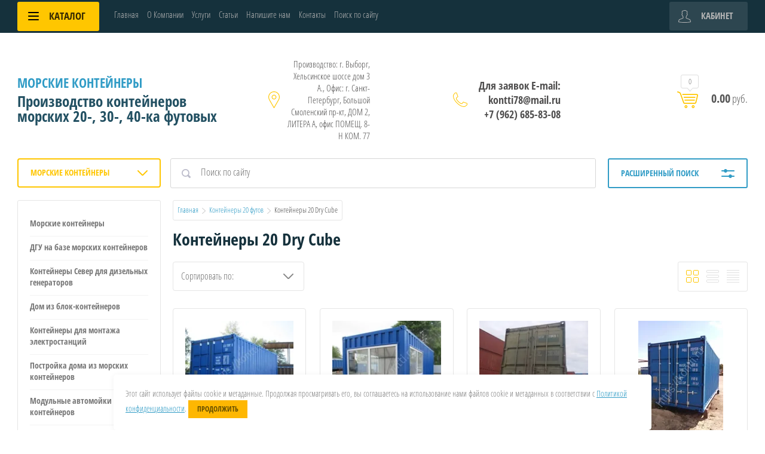

--- FILE ---
content_type: text/html; charset=utf-8
request_url: https://kontti.ru/20dc-konteyner-standartnyy/p/1
body_size: 17880
content:

	<!doctype html>
<html lang="ru">
<head>
	<link rel="icon" href="/favicon.ico" type="image/x-icon" />
<meta charset="utf-8">
<meta name="robots" content="all"/>
<title>Купить контейнер 20 футов в Санкт-Петербурге стр.2</title>
<!-- assets.top -->
<meta property="og:title" content="Контейнеры 20 Dry Cube">
<meta name="twitter:title" content="Контейнеры 20 Dry Cube">
<meta property="og:description" content="Контейнер морской Dry Cube 20 футов универсальный контейнер модели типа 1СС или 1АА. Продажа контейнеров 20 футов с ценами и фото выбрать в интернет магазине ООО &amp;quot;Спецконтейнер&amp;quot;. Доставка по России.">
<meta name="twitter:description" content="Контейнер морской Dry Cube 20 футов универсальный контейнер модели типа 1СС или 1АА. Продажа контейнеров 20 футов с ценами и фото выбрать в интернет магазине ООО &amp;quot;Спецконтейнер&amp;quot;. Доставка по России.">
<meta property="og:type" content="website">
<meta property="og:url" content="https://kontti.ru/20dc-konteyner-standartnyy">
<meta property="og:site_name" content="Спецконтейнер">
<meta property="fb:pages" content="https://www.facebook.com/kontti.spb">
<meta property="vk:app_id" content="https://vk.com/kontti_spb">
<meta name="twitter:site" content="https://twitter.com/kontti78">
<meta name="twitter:card" content="summary">
<!-- /assets.top -->

<meta name="description" content="Контейнер морской Dry Cube 20 футов универсальный контейнер модели типа 1СС или 1АА. Продажа контейнеров 20 футов с ценами и фото выбрать в интернет магазине ООО &quot;Спецконтейнер&quot;. Доставка по России. стр.2">
<meta name="keywords" content="Контейнеры 20 Dry Cube стр.2">
<meta name="SKYPE_TOOLBAR" content="SKYPE_TOOLBAR_PARSER_COMPATIBLE">
<meta name="viewport" content="width=device-width, initial-scale=1.0, maximum-scale=1.0, user-scalable=no">
<meta name="format-detection" content="telephone=no">
<meta http-equiv="x-rim-auto-match" content="none">
<link rel="stylesheet" href="/g/css/styles_articles_tpl.css">

<script src="/g/libs/jquery/1.10.2/jquery.min.js"></script>
<link rel="stylesheet" href="/t/v3212/images/css/waslidemenu.css">
<meta name="google-site-verification" content="Fya5K2DDMOIqMzZEHDs7DhEAyciqGNbINnQiwpnxieg" />
<meta name='wmail-verification' content='5e960c11acfbc7900739a7a34da51f23' />
<link rel='stylesheet' type='text/css' href='/shared/highslide-4.1.13/highslide.min.css'/>
<script type='text/javascript' src='/shared/highslide-4.1.13/highslide-full.packed.js'></script>
<script type='text/javascript'>
hs.graphicsDir = '/shared/highslide-4.1.13/graphics/';
hs.outlineType = null;
hs.showCredits = false;
hs.lang={cssDirection:'ltr',loadingText:'Загрузка...',loadingTitle:'Кликните чтобы отменить',focusTitle:'Нажмите чтобы перенести вперёд',fullExpandTitle:'Увеличить',fullExpandText:'Полноэкранный',previousText:'Предыдущий',previousTitle:'Назад (стрелка влево)',nextText:'Далее',nextTitle:'Далее (стрелка вправо)',moveTitle:'Передвинуть',moveText:'Передвинуть',closeText:'Закрыть',closeTitle:'Закрыть (Esc)',resizeTitle:'Восстановить размер',playText:'Слайд-шоу',playTitle:'Слайд-шоу (пробел)',pauseText:'Пауза',pauseTitle:'Приостановить слайд-шоу (пробел)',number:'Изображение %1/%2',restoreTitle:'Нажмите чтобы посмотреть картинку, используйте мышь для перетаскивания. Используйте клавиши вперёд и назад'};</script>

            <!-- 46b9544ffa2e5e73c3c971fe2ede35a5 -->
            <script src='/shared/s3/js/lang/ru.js'></script>
            <script src='/shared/s3/js/common.min.js'></script>
        <link rel='stylesheet' type='text/css' href='/shared/s3/css/calendar.css' /><link rel="icon" href="/favicon.ico" type="image/x-icon">
<link rel="canonical" href="https://kontti.ru/20dc-konteyner-standartnyy">
<!--s3_require-->
<link rel="stylesheet" href="/g/basestyle/1.0.1/user/user.css" type="text/css"/>
<link rel="stylesheet" href="/g/basestyle/1.0.1/user/user.blue.css" type="text/css"/>
<script type="text/javascript" src="/g/basestyle/1.0.1/user/user.js" async></script>
<!--/s3_require-->

<!--s3_goal-->
<script src="/g/s3/goal/1.0.0/s3.goal.js"></script>
<script>new s3.Goal({map:[], goals: [], ecommerce:[]});</script>
<!--/s3_goal-->

			
		
		
		
			<link rel="stylesheet" type="text/css" href="/g/shop2v2/default/css/theme.less.css">		
			<script type="text/javascript" src="/g/printme.js"></script>
		<script type="text/javascript" src="/g/shop2v2/default/js/tpl.js"></script>
		<script type="text/javascript" src="/g/shop2v2/default/js/baron.min.js"></script>
		
			<script type="text/javascript" src="/g/shop2v2/default/js/shop2.2.js"></script>
		
	<script type="text/javascript">shop2.init({"productRefs": [],"apiHash": {"getPromoProducts":"19079f6f52ddd7e830c8fcc3211bab01","getSearchMatches":"7dd2318aed90a8c00192c0b6b646efe1","getFolderCustomFields":"9a3ad42176cfcee40a3151edb56545a2","getProductListItem":"841bf5495d8a84332973b89fd85f8337","cartAddItem":"a7d9773d0f669263fa4c0e5feb13d82c","cartRemoveItem":"bb489f612fa68dfc90546f4bf8292546","cartUpdate":"0e3b0acb7b467a8407246c6f619ce9a9","cartRemoveCoupon":"fa70c59208b5fd1c233275ea1ca88988","cartAddCoupon":"67fb435fd54f3ccecc39fa6cf5ab06d3","deliveryCalc":"6a245e001ab350f83ab0223008437981","printOrder":"88773a7e8348cea1e1d8b88f9fb4c4f1","cancelOrder":"afa791e4a0c7e5882c942399fbbdc53a","cancelOrderNotify":"1c0d844e64d6f616a320296f6c488b81","repeatOrder":"82398167af1fcd8081a916f722985476","paymentMethods":"a7c06be097c8d0f7b76590132f767d64","compare":"7c7a70cc657a5d648bf91bd292f3d492"},"hash": null,"verId": 2106931,"mode": "folder","step": "","uri": "/shop","IMAGES_DIR": "/d/","my": {"list_picture_enlarge":true,"accessory":"\u0410\u043a\u0441\u0441\u0435\u0441\u0441\u0443\u0430\u0440\u044b","kit":"\u041d\u0430\u0431\u043e\u0440","recommend":"\u0420\u0435\u043a\u043e\u043c\u0435\u043d\u0434\u0443\u0435\u043c\u044b\u0435","similar":"\u041f\u043e\u0445\u043e\u0436\u0438\u0435","modification":"\u041c\u043e\u0434\u0438\u0444\u0438\u043a\u0430\u0446\u0438\u0438","unique_values":true,"pricelist_options_toggle":true,"pricelist_options_show_alias":"\u041f\u0430\u0440\u0430\u043c\u0435\u0442\u0440\u044b","special_alias":"%","new_alias":"NEW","price_on_request":true,"not_available_alias":"\u041f\u043e\u0434 \u0437\u0430\u043a\u0430\u0437"},"shop2_cart_order_payments": 1,"cf_margin_price_enabled": 0,"maps_yandex_key":"","maps_google_key":""});shop2.filter._pre_params = "&s[folder_id]=323213461";</script>
<style type="text/css">.product-item-thumb {width: 190px;}.product-item-thumb .product-image, .product-item-simple .product-image {height: 190px;width: 190px;}.product-item-thumb .product-amount .amount-title {width: 94px;}.product-item-thumb .product-price {width: 140px;}.shop2-product .product-side-l {width: 350px;}.shop2-product .product-image {height: 350px;width: 350px;}.shop2-product .product-thumbnails li {width: 106px;height: 106px;}</style>
 	<link rel="stylesheet" href="/t/v3212/images/theme0/theme.scss.css">
<script src="/g/templates/shop2/2.52.2/js/owl.carousel.min.js" charset="utf-8"></script>
<script src="/g/templates/shop2/2.52.2/js/nouislider.min.js" charset="utf-8"></script>
<script src="/g/templates/shop2/2.52.2/js/jquery.formstyler.min.js"></script>
<script type='text/javascript' src="/g/s3/misc/eventable/0.0.1/s3.eventable.js"></script>
<script type='text/javascript' src="/g/s3/misc/math/0.0.1/s3.math.js"></script>
<script type='text/javascript' src="/g/s3/menu/allin/0.0.2/s3.menu.allin.js"></script>
<script src="/g/templates/shop2/2.52.2/js/animit.min.js"></script>
<script src="/g/templates/shop2/2.52.2/js/waslidemenu.js"></script>
<script src="/g/templates/shop2/2.52.2/js/jquery.pudge.min.js"></script>
<script src="/g/templates/shop2/2.52.2/js/jquery.responsivetabs.min.js"></script>
<script src="/g/templates/shop2/2.52.2/js/one.line.menu.js"></script>
<script src="/g/s3/misc/form/1.2.0/s3.form.js"></script>
<script src="/g/templates/shop2/2.52.2/js/main.js" charset="utf-8"></script>
<link rel="stylesheet" href="/t/v3212/images/css/seo_optima_b.scss.css">
<script src="/t/v3212/images/js/seo_optima_b.js"></script>
<!--[if lt IE 10]>
<script src="/g/libs/ie9-svg-gradient/0.0.1/ie9-svg-gradient.min.js"></script>
<script src="/g/libs/jquery-placeholder/2.0.7/jquery.placeholder.min.js"></script>
<script src="/g/libs/jquery-textshadow/0.0.1/jquery.textshadow.min.js"></script>
<script src="/g/s3/misc/ie/0.0.1/ie.js"></script>
<![endif]-->
<!--[if lt IE 9]>
<script src="/g/libs/html5shiv/html5.js"></script>
<![endif]-->
<!-- Yandex.RTB -->
<script>window.yaContextCb=window.yaContextCb||[]</script>
<script src="https://yandex.ru/ads/system/context.js" async></script>
</head>
<body>
	<div class="site-wrapper">
		<div class="top-categor-wrapper">
			<div class="top-categor-close"></div>
			<div class="top-categor-scroller">
				
				<div class="top-categor_mobile_wrapper">
					<ul class="left-categor">
						<li class="title-catalog">Каталог</li>
						 				             				             				             				             				        				             				                  				                  				                       <li class=""><a href="/10-futov-konteyner-morkoy-noviy">Железнодорожный контейнер</a>
				                  				             				             				             				             				        				             				                  				                       				                            </li>
				                            				                       				                  				                  				                       <li class=""><a href="/konteynery-10-futov">Контейнеры 10 футов</a>
				                  				             				             				             				             				        				             				                  				                       				                            </li>
				                            				                       				                  				                  				                       <li class="sublevel"><a class="sublevel2" href="/20-futov-morskoi-kontener">Контейнеры 20 футов</a>
				                  				             				             				             				             				        				             				                  				                       				                            <ul>
				                                <li class="parrent_name"><a href="/20-futov-morskoi-kontener">Контейнеры 20 футов</a></li>
				                        					                  				                  				                       <li class=""><a href="/20dc-konteyner-standartnyy">Контейнеры 20 Dry Cube</a>
				                  				             				             				             				             				        				             				                  				                       				                            </li>
				                            				                       				                  				                  				                       <li class=""><a href="/20ns-konteyner">Контейнеры 20 High Cube</a>
				                  				             				             				             				             				        				             				                  				                       				                            </li>
				                            				                       				                  				                  				                       <li class=""><a href="/20-dd-konteyner">Контейнеры 20 футов Double Door</a>
				                  				             				             				             				             				        				             				                  				                       				                            </li>
				                            				                       				                  				                  				                       <li class=""><a href="/20hcht-konteyner">Контейнеры 20 футов High Cube Hard Top</a>
				                  				             				             				             				             				        				             				                  				                       				                            </li>
				                            				                       				                  				                  				                       <li class=""><a href="/20-opentop-konteyner">Контейнеры 20 Open Top</a>
				                  				             				             				             				             				        				             				                  				                       				                            </li>
				                            				                       				                  				                  				                       <li class=""><a href="/shop/folder/20nt-konteyner">Контейнеры 20 Hard Top</a>
				                  				             				             				             				             				        				             				                  				                       				                            </li>
				                            				                       				                  				                  				                       <li class=""><a href="/20sd-konteyner-side-door">20`SD контейнер (Side Door)</a>
				                  				             				             				             				             				        				             				                  				                       				                            </li>
				                            				                       				                  				                  				                       <li class=""><a href="/20tc-konteyner-tank-konteynery">20`TC контейнер (Танк-контейнеры)</a>
				                  				             				             				             				             				        				             				                  				                       				                            </li>
				                            				                       				                  				                  				                       <li class=""><a href="/20hcpw-konteyner-high-cube-pallet-wide">Контейнеры 20 High Cube Pallet Wide</a>
				                  				             				             				             				             				        				             				                  				                       				                            </li>
				                            				                       				                  				                  				                       <li class=""><a href="/20fi-izotermicheskiy-gruzovoy-konteyner">20`FI изотермический грузовой контейнер</a>
				                  				             				             				             				             				        				             				                  				                       				                            </li>
				                            				                       				                  				                  				                       <li class=""><a href="/folder/kontejner-20ds-os-openside">Контейнер, 20DС OS OpenSide</a>
				                  				             				             				             				             				        				             				                  				                       				                            </li>
				                            				                                 </ul></li>
				                            				                       				                  				                  				                       <li class="sublevel"><a class="sublevel2" href="/konteynery-30-futov">Контейнеры 30 футов</a>
				                  				             				             				             				             				        				             				                  				                       				                            <ul>
				                                <li class="parrent_name"><a href="/konteynery-30-futov">Контейнеры 30 футов</a></li>
				                        					                  				                  				                       <li class=""><a href="/30dc-konteyner-standartnyy">30`DC контейнер (стандартный)</a>
				                  				             				             				             				             				        				             				                  				                       				                            </li>
				                            				                                 </ul></li>
				                            				                       				                  				                  				                       <li class="sublevel"><a class="sublevel2" href="/40-futov-sukhogruznyye-konteynery">Контейнеры 40 футов</a>
				                  				             				             				             				             				        				             				                  				                       				                            <ul>
				                                <li class="parrent_name"><a href="/40-futov-sukhogruznyye-konteynery">Контейнеры 40 футов</a></li>
				                        					                  				                  				                       <li class=""><a href="/40dc-konteyner-standartnyy">40`DC контейнер (стандартный)</a>
				                  				             				             				             				             				        				             				                  				                       				                            </li>
				                            				                       				                  				                  				                       <li class=""><a href="/40ot-konteyner-opentop">40`ОТ контейнер (Open Top)</a>
				                  				             				             				             				             				        				             				                  				                       				                            </li>
				                            				                       				                  				                  				                       <li class=""><a href="/40ns-konteyner-vysokiy">40`НС контейнер высокий</a>
				                  				             				             				             				             				        				             				                  				                       				                            </li>
				                            				                       				                  				                  				                       <li class=""><a href="/40-hcos-konteyner">40′ HCOS контейнер</a>
				                  				             				             				             				             				        				             				                  				                       				                            </li>
				                            				                       				                  				                  				                       <li class=""><a href="/40fi-izotermicheskiy-konteyner">40′FI (Изотермический контейнер)</a>
				                  				             				             				             				             				        				             				                  				                       				                            </li>
				                            				                       				                  				                  				                       <li class=""><a href="/40dd-konteyner-double-door">40'DD контейнер (Double Door)</a>
				                  				             				             				             				             				        				             				                  				                       				                            </li>
				                            				                                 </ul></li>
				                            				                       				                  				                  				                       <li class=""><a href="/konteynery-45-futov">Контейнеры 45 футов</a>
				                  				             				             				             				             				        				             				                  				                       				                            </li>
				                            				                       				                  				                  				                       <li class=""><a href="/pereoborudovaniye-konteynerov">Переоборудование морских контейнеров</a>
				                  				             				             				             				             				        				             				                  				                       				                            </li>
				                            				                       				                  				                  				                       <li class=""><a href="/blok-konteynery">Блок-контейнер из сэндвич-панелей</a>
				                  				             				             				             				             				        				             				                  				                       				                            </li>
				                            				                       				                  				                  				                       <li class=""><a href="/utepleniye-konteynerov">Утепление контейнеров металлических</a>
				                  				             				             				             				             				        				             				                  				                       				                            </li>
				                            				                       				                  				                  				                       <li class=""><a href="/sborno-razbornyye-konteynery">Сборно-разборные контейнеры</a>
				                  				             				             				             				             				        				             				                  				                       				                            </li>
				                            				                       				                  				                  				                       <li class=""><a href="/remont-konteynera">Ремонт контейнера</a>
				                  				             				             				             				             				        				             				                  				                       				                            </li>
				                            				                       				                  				                  				                       <li class=""><a href="/pokraska-konteynerov">Покраска контейнеров</a>
				                  				             				             				             				             				        				             				                  				                       				                            </li>
				                            				                       				                  				                  				                       <li class=""><a href="/zapchasti-dlya-konteynerov">Запчасти для контейнеров</a>
				                  				             				             				             				             				        				             				                  				                       				                            </li>
				                            				                       				                  				                  				                       <li class=""><a href="/shop/folder/bokovaya-panel-kontejnera">Лист стальной панель контейнера</a>
				                  				             				             				             				             				        				             				                  				                       				                            </li>
				                            				                       				                  				                  				                       <li class=""><a href="/dostavka-kontejnerov">Контейнерные перевозки</a>
				                  				             				             				             				             				        				             				                  				                       				                            </li>
				                            				                       				                  				                  				                       <li class=""><a href="/shop/folder/lazernaya-gravirovka-na-metalle">Лазерная гравировка на металле</a>
				                  				             				             				             				             				        				             				                  				                       				                            </li>
				                            				                       				                  				                  				                       <li class=""><a href="/shop/folder/izgotovlenie-morskih-kontejnerov">Изготовление морских контейнеров</a>
				                  				             				             				             				             				        				        				    </li>
					</ul>
				</div>
				<ul class="top-menu"><li class="opened active"><a href="/" >Главная</a></li><li><a href="/o-kompanii" >О Компании</a></li><li><a href="/uslugi" >Услуги</a><ul class="level-2"><li><a href="/pereoborudovaniye-morskogo-konteynera" >Переоборудование морского контейнера</a></li><li><a href="/konteynery-dlya-generatora" >Контейнеры для генератора</a></li><li><a href="/konteyner-pod-sklad" >Контейнер под склад</a></li><li><a href="/blok-konteyner-metallicheskiy" >Блок-контейнер металлический</a></li><li><a href="/bytovki-iz-konteynerov" >Бытовки из контейнеров</a></li><li><a href="/modulnyye-torgovyye-pavilony" >Модульные торговые павильоны</a></li><li><a href="/modulnyye-zdaniya-moduldom" >Модульные здания</a></li><li><a href="/modulnyy-pavilon-dlya-kofeyni" >Модульный павильон для кофейни</a></li></ul></li><li><a href="/stati" >Статьи</a></li><li><a href="/napishite-nam" >Напишите нам</a></li><li><a href="/kontakty" >Контакты</a></li><li><a href="/search" >Поиск по сайту</a></li></ul>				<ul class="left-menu"><li><a href="/morskiye-konteynery" >Морские контейнеры</a></li><li><a href="/dgu-na-baze-morskikh-konteynerov" >ДГУ на базе морских контейнеров</a></li><li><a href="/konteynery-sever-dlya-dizelnykh-generatorov" >Контейнеры Север для дизельных генераторов</a></li><li><a href="/dom-iz-gruzovykh-konteynerov" >Дом из блок-контейнеров</a></li><li><a href="/konteynery-dlya-montazha-elektrostantsiy" >Контейнеры для монтажа электростанций</a></li><li><a href="/postroyka-doma-iz-morskikh-konteynerov" >Постройка дома из морских контейнеров</a></li><li><a href="/modulnyye-avtomoyki-na-osnove-konteynerov" >Модульные автомойки на основе контейнеров</a></li><li><a href="/punkt-priyema-opasnykh-otkhodov-na-baze-morskogo-konteynera" >Пункт приема опасных отходов на базе морского контейнера</a></li><li><a href="/utepleniye-modulnykh-sooruzheniy" >Утепление модульных сооружений</a></li><li><a href="/pereoborudovaniye-konteynera-pod-magazin" >Переоборудование контейнера под магазин</a></li><li><a href="/pereoborudovaniye-sukhogruznogo-konteynera-dlya-kafe" >Переоборудование сухогрузного контейнера для кафе</a></li><li><a href="/lazernyj-marker" >Лазерный маркер</a></li></ul>			</div>
		</div>
		<div class="top-panel-wrap">
			<div class="top-panel">
				<div class="left-side">
					<div class="left-categor-wrapper">
																		<div class="categor-btn-mobile"></div>
						<div class="left-categor-title">Каталог <span></span></div>
					
						<div class="left-nav">
							<div class="left-nav-inner desktop">
								<ul class="left-categor"><li><a href="/10-futov-konteyner-morkoy-noviy" >Железнодорожный контейнер</a></li><li><a href="/konteynery-10-futov" >Контейнеры 10 футов</a></li><li class="opened"><a href="/20-futov-morskoi-kontener" >Контейнеры 20 футов</a><ul class="level-2"><li class="opened active"><a href="/20dc-konteyner-standartnyy" >Контейнеры 20 Dry Cube</a></li><li><a href="/20ns-konteyner" >Контейнеры 20 High Cube</a></li><li><a href="/20-dd-konteyner" >Контейнеры 20 футов Double Door</a></li><li><a href="/20hcht-konteyner" >Контейнеры 20 футов High Cube Hard Top</a></li><li><a href="/20-opentop-konteyner" >Контейнеры 20 Open Top</a></li><li><a href="/shop/folder/20nt-konteyner" >Контейнеры 20 Hard Top</a></li><li><a href="/20sd-konteyner-side-door" >20`SD контейнер (Side Door)</a></li><li><a href="/20tc-konteyner-tank-konteynery" >20`TC контейнер (Танк-контейнеры)</a></li><li><a href="/20hcpw-konteyner-high-cube-pallet-wide" >Контейнеры 20 High Cube Pallet Wide</a></li><li><a href="/20fi-izotermicheskiy-gruzovoy-konteyner" >20`FI изотермический грузовой контейнер</a></li><li><a href="/folder/kontejner-20ds-os-openside" >Контейнер, 20DС OS OpenSide</a></li></ul></li><li><a href="/konteynery-30-futov" >Контейнеры 30 футов</a><ul class="level-2"><li><a href="/30dc-konteyner-standartnyy" >30`DC контейнер (стандартный)</a></li></ul></li><li><a href="/40-futov-sukhogruznyye-konteynery" >Контейнеры 40 футов</a><ul class="level-2"><li><a href="/40dc-konteyner-standartnyy" >40`DC контейнер (стандартный)</a></li><li><a href="/40ot-konteyner-opentop" >40`ОТ контейнер (Open Top)</a></li><li><a href="/40ns-konteyner-vysokiy" >40`НС контейнер высокий</a></li><li><a href="/40-hcos-konteyner" >40′ HCOS контейнер</a></li><li><a href="/40fi-izotermicheskiy-konteyner" >40′FI (Изотермический контейнер)</a></li><li><a href="/40dd-konteyner-double-door" >40'DD контейнер (Double Door)</a></li></ul></li><li><a href="/konteynery-45-futov" >Контейнеры 45 футов</a></li><li><a href="/pereoborudovaniye-konteynerov" >Переоборудование морских контейнеров</a></li><li><a href="/blok-konteynery" >Блок-контейнер из сэндвич-панелей</a></li><li><a href="/utepleniye-konteynerov" >Утепление контейнеров металлических</a></li><li><a href="/sborno-razbornyye-konteynery" >Сборно-разборные контейнеры</a></li><li><a href="/remont-konteynera" >Ремонт контейнера</a></li><li><a href="/pokraska-konteynerov" >Покраска контейнеров</a></li><li><a href="/zapchasti-dlya-konteynerov" >Запчасти для контейнеров</a></li><li><a href="/shop/folder/bokovaya-panel-kontejnera" >Лист стальной панель контейнера</a></li><li><a href="/dostavka-kontejnerov" >Контейнерные перевозки</a></li><li><a href="/shop/folder/lazernaya-gravirovka-na-metalle" >Лазерная гравировка на металле</a></li><li><a href="/shop/folder/izgotovlenie-morskih-kontejnerov" >Изготовление морских контейнеров</a></li></ul>							</div>
						</div>
					</div>
				</div>
				<div class="middle">
					<ul class="top-menu"><li class="opened active"><a href="/" >Главная</a></li><li><a href="/o-kompanii" >О Компании</a></li><li><a href="/uslugi" >Услуги</a><ul class="level-2"><li><a href="/pereoborudovaniye-morskogo-konteynera" >Переоборудование морского контейнера</a></li><li><a href="/konteynery-dlya-generatora" >Контейнеры для генератора</a></li><li><a href="/konteyner-pod-sklad" >Контейнер под склад</a></li><li><a href="/blok-konteyner-metallicheskiy" >Блок-контейнер металлический</a></li><li><a href="/bytovki-iz-konteynerov" >Бытовки из контейнеров</a></li><li><a href="/modulnyye-torgovyye-pavilony" >Модульные торговые павильоны</a></li><li><a href="/modulnyye-zdaniya-moduldom" >Модульные здания</a></li><li><a href="/modulnyy-pavilon-dlya-kofeyni" >Модульный павильон для кофейни</a></li></ul></li><li><a href="/stati" >Статьи</a></li><li><a href="/napishite-nam" >Напишите нам</a></li><li><a href="/kontakty" >Контакты</a></li><li><a href="/search" >Поиск по сайту</a></li></ul>				</div>
				<div class="right-side">
					<div class="cart-top-mobile"></div>
					<div class="user-wrap ">
	<div class="user-block-title">
		Кабинет <span></span>
	</div>
	<div class="user-block-body">
				<form method="post" action="/users" class="user-body-in">
			<input type="hidden" name="mode" value="login" />
			<div class="row">
				<input type="text" name="login" id="login" tabindex="1" value="" placeholder="Логин" />
			</div>
			<div class="row">
				<input type="password" name="password" id="password" tabindex="2" value="" placeholder="Пароль" />
			</div>
			<div class="row-btns">
				<button type="submit" class="signin-btn" tabindex="3">Войти</button>
				<a href="/users/forgot_password" class="forgot-pwd">Забыли пароль?</a>
			</div>
		<re-captcha data-captcha="recaptcha"
     data-name="captcha"
     data-sitekey="6LddAuIZAAAAAAuuCT_s37EF11beyoreUVbJlVZM"
     data-lang="ru"
     data-rsize="invisible"
     data-type="image"
     data-theme="light"></re-captcha></form>
		<div class="clear-container"></div>
		<div class="row-registration">
			<a href="/users/register" class="register">Регистрация <span></span></a>
		</div>
		
	</div>
</div>				</div>
			</div>
		</div>
		<header role="banner" class="site-header">
			<div class="header-in clear-self">
				<div class="site-name-wr">
										<div class="site-name-in">
						<div class="site-name"><a href="http://kontti.ru">Морские контейнеры</a></div>
						<div class="site-desc">Производство контейнеров морских 20-, 30-, 40-ка футовых</div>
					</div>
				</div>
				<div class="contacts-block">
										<div class="site-address">
						Производство: г. Выборг, Хельсинское шоссе дом 3 А., Офис: г. Санкт-Петербург, Большой Смоленский пр-кт, ДОМ 2, ЛИТЕРА А, офис ПОМЕЩ. 8-Н КОМ. 77
					</div>
															<div class="site-phones-wrapper">
						<div class="site-phones">
														<a href="tel:Для заявок E-mail: kontti78@mail.ru">Для заявок E-mail: kontti78@mail.ru</a>
													<a href="tel:+7 (962) 685-83-08">+7 (962) 685-83-08</a>
												</div>
					</div>
										<div id="shop2-cart-preview">
	<div class="shop-cart-top ">
		<a class="cart-amount" href="/shop/cart"><span>0</span></a>
		<div class="cart-total"><strong>0.00</strong> руб.</div>
	</div>
</div><!-- Cart Preview -->				</div>
			</div>

		</header> <!-- .site-header -->
					<div class="site-search-wrapper">
								<div class="shop2-filter-wr">
					<div class="shop-filter-title">Морские контейнеры</div>
					<div class="block-body">
						

					
		
					
	
					
					<form action="#" class="shop-filter">
				<a id="shop2-filter"></a>

							<ul class="table-filter-param">
												<li class="type-text">		
					<div class="field dimension range_slider_wrapper clear-self">
						<div class="filter-title">Цена:</div>
						<label class="start">
							<span class="input"><input name="s[price][min]" type="text" class="noUi-slider__low low" value="0" /></span>
						</label>

						<label class="end">
							<span class="input"><input name="s[price][max]" type="text" class="noUi-slider__hight hight" data-max="40000" value="40000" /></span>
						</label>
						<div class="input_range_slider"></div>
					
					</div>
				</li>
				
														<li class="field">
						<div class="filter-title">Производитель:</div>
						<div class="filter-param">
																								<a href="#" data-name="s[vendor_id][]" data-value="57351461" class="param-val">
										ООО &quot;Специализированный контейнер&quot;<span>&nbsp;</span>
									</a><br>
																	<a href="#" data-name="s[vendor_id][]" data-value="36762506" class="param-val">
										ООО Морские контейнеры<span>&nbsp;</span>
									</a><br>
																					</div>
					</li>
				
								

								
				
			</ul>
		

				<div class="filter-bot">
					 <div class="result  hide">
					<span id="filter-result">0</span>
				</div>

				<a href="#" class="shop-product-button shop2-filter-go">Показать</a>
				<a href="/20dc-konteyner-standartnyy/p/1" class="shop2-btn shop2-filter-reset">Очистить</a>
				<div class="shop2-clear-container"></div>
				</div>
				
			

			<re-captcha data-captcha="recaptcha"
     data-name="captcha"
     data-sitekey="6LddAuIZAAAAAAuuCT_s37EF11beyoreUVbJlVZM"
     data-lang="ru"
     data-rsize="invisible"
     data-type="image"
     data-theme="light"></re-captcha></form><!-- Filter -->
		

					</div>
				</div>
								<div class="search-panel clear-self">
						
    
<div class="search-online-store">
	<div class="block-title">Расширенный поиск <span></span></div>

	<div class="block-body">
		<form class="dropdown" action="/shop/search" enctype="multipart/form-data">
			<input type="hidden" name="sort_by" value="">

							<div class="field select" style="border-top:none;">
					<span class="field-title">Категория</span>
					<select name="s[folder_id]" id="s[folder_id]">
						<option value="">Все</option>
																											                            <option value="149243461" >
	                                 Железнодорожный контейнер
	                            </option>
	                        														                            <option value="649557061" >
	                                 Контейнеры 10 футов
	                            </option>
	                        														                            <option value="312006261" >
	                                 Контейнеры 20 футов
	                            </option>
	                        														                            <option value="323213461" >
	                                &raquo; Контейнеры 20 Dry Cube
	                            </option>
	                        														                            <option value="323240261" >
	                                &raquo; Контейнеры 20 High Cube
	                            </option>
	                        														                            <option value="323241061" >
	                                &raquo; Контейнеры 20 футов Double Door
	                            </option>
	                        														                            <option value="323252461" >
	                                &raquo; Контейнеры 20 футов High Cube Hard Top
	                            </option>
	                        														                            <option value="323254461" >
	                                &raquo; Контейнеры 20 Open Top
	                            </option>
	                        														                            <option value="323256061" >
	                                &raquo; Контейнеры 20 Hard Top
	                            </option>
	                        														                            <option value="323256461" >
	                                &raquo; 20`SD контейнер (Side Door)
	                            </option>
	                        														                            <option value="323257061" >
	                                &raquo; 20`TC контейнер (Танк-контейнеры)
	                            </option>
	                        														                            <option value="323265061" >
	                                &raquo; Контейнеры 20 High Cube Pallet Wide
	                            </option>
	                        														                            <option value="323408461" >
	                                &raquo; 20`FI изотермический грузовой контейнер
	                            </option>
	                        														                            <option value="221621707" >
	                                &raquo; Контейнер, 20DС OS OpenSide
	                            </option>
	                        														                            <option value="320712861" >
	                                 Контейнеры 30 футов
	                            </option>
	                        														                            <option value="323356861" >
	                                &raquo; 30`DC контейнер (стандартный)
	                            </option>
	                        														                            <option value="149248261" >
	                                 Контейнеры 40 футов
	                            </option>
	                        														                            <option value="323265461" >
	                                &raquo; 40`DC контейнер (стандартный)
	                            </option>
	                        														                            <option value="323266061" >
	                                &raquo; 40`ОТ контейнер (Open Top)
	                            </option>
	                        														                            <option value="323276861" >
	                                &raquo; 40`НС контейнер высокий
	                            </option>
	                        														                            <option value="323277661" >
	                                &raquo; 40′ HCOS контейнер
	                            </option>
	                        														                            <option value="323280661" >
	                                &raquo; 40′FI (Изотермический контейнер)
	                            </option>
	                        														                            <option value="323486861" >
	                                &raquo; 40'DD контейнер (Double Door)
	                            </option>
	                        														                            <option value="399320661" >
	                                 Контейнеры 45 футов
	                            </option>
	                        														                            <option value="149277261" >
	                                 Переоборудование морских контейнеров
	                            </option>
	                        														                            <option value="149265661" >
	                                 Блок-контейнер из сэндвич-панелей
	                            </option>
	                        														                            <option value="167256061" >
	                                 Утепление контейнеров металлических
	                            </option>
	                        														                            <option value="166795061" >
	                                 Сборно-разборные контейнеры
	                            </option>
	                        														                            <option value="166105861" >
	                                 Ремонт контейнера
	                            </option>
	                        														                            <option value="167271661" >
	                                 Покраска контейнеров
	                            </option>
	                        														                            <option value="166205861" >
	                                 Запчасти для контейнеров
	                            </option>
	                        														                            <option value="38131702" >
	                                 Лист стальной панель контейнера
	                            </option>
	                        														                            <option value="137007302" >
	                                 Контейнерные перевозки
	                            </option>
	                        														                            <option value="208487704" >
	                                 Лазерная гравировка на металле
	                            </option>
	                        														                            <option value="205327309" >
	                                 Изготовление морских контейнеров
	                            </option>
	                        											</select>
				</div>

				<div id="shop2_search_custom_fields"></div>
			
							<div class="field dimension range_slider_wrapper clear-self">
					<span class="field-title">Цена (руб.):</span>
					<label class="start">
						<strong>от</strong>
						<span class="input"><input name="s[price][min]" type="text" class="noUi-slider__low low" value="0" /></span>
					</label>
					<label class="end">
						<strong>до</strong>
						<span class="input"><input name="s[price][max]" type="text" class="noUi-slider__hight hight" data-max="40000" value="40000" /></span>
					</label>
					<div class="input_range_slider"></div>
				
				</div>
			
<!-- 			 -->

							<div class="field text">
					<label class="field-title" for="s[name]">Название</label>
					<label class="input"><input type="text" name="s[name]" id="s[name]" value=""></label>
				</div>
			
							<div class="field text">
					<label class="field-title" for="s[article">Артикул:</label>
					<label class="input"><input type="text" name="s[article]" id="s[article" value=""></label>
				</div>
			
							<div class="field text">
					<label class="field-title" for="search_text">Текст</label>
					<label class="input"><input type="text" name="search_text" id="search_text"  value=""></label>
				</div>
			
						
							<div class="field select">
					<span class="field-title">Производитель</span>
					<select name="s[vendor_id]">
						<option value="">Все</option>          
	                    	                        <option value="56113261" >KNAUF</option>
	                    	                        <option value="56116261" >WDS</option>
	                    	                        <option value="56114261" >Norgips</option>
	                    	                        <option value="56115061" >SALAMANDER</option>
	                    	                        <option value="56116861" >Волма</option>
	                    	                        <option value="56117261" >Основит</option>
	                    	                        <option value="56117661" >Плитонит</option>
	                    	                        <option value="56112861" >Isover</option>
	                    	                        <option value="56111461" >Country</option>
	                    	                        <option value="56112661" >Haro</option>
	                    	                        <option value="56114661" >Premium Plunk</option>
	                    	                        <option value="56110661" >Castello</option>
	                    	                        <option value="56116661" >Wood Bee</option>
	                    	                        <option value="56112461" >Goodwin</option>
	                    	                        <option value="56112061" >Egger</option>
	                    	                        <option value="56116461" >Wicanders</option>
	                    	                        <option value="56113461" >Maestro Club</option>
	                    	                        <option value="56117461" >Пеноплэкс</option>
	                    	                        <option value="56117861" >Ю-Пласт</option>
	                    	                        <option value="56111861" >Docke</option>
	                    	                        <option value="56116061" >Vinyl-On</option>
	                    	                        <option value="56114061" >MultiDeck</option>
	                    	                        <option value="56110061" >Bitumast</option>
	                    	                        <option value="56113061" >KILTO</option>
	                    	                        <option value="56110861" >Ceresit</option>
	                    	                        <option value="56114461" >PLITONIT</option>
	                    	                        <option value="56115661" >Ticho</option>
	                    	                        <option value="56115861" >Tyvek</option>
	                    	                        <option value="56111061" >Chesco</option>
	                    	                        <option value="56112261" >FAP Ceramiche</option>
	                    	                        <option value="56115261" >Spline</option>
	                    	                        <option value="56114861" >Quelyd</option>
	                    	                        <option value="56113861" >Mastertex</option>
	                    	                        <option value="56111261" >Clic</option>
	                    	                        <option value="56113661" >Makita</option>
	                    	                        <option value="56110261" >Black&amp;Decker</option>
	                    	                        <option value="56115461" >STAYER</option>
	                    	                        <option value="56117061" >Интерскол</option>
	                    	                        <option value="56110461" >BORT</option>
	                    	                        <option value="56111661" >DEFORT</option>
	                    	                        <option value="57351261" >ООО</option>
	                    	                        <option value="57351461" >ООО &quot;Специализированный контейнер&quot;</option>
	                    	                        <option value="15243906" >ООО &quot;Морские контейнеры&quot;</option>
	                    	                        <option value="36762506" >ООО Морские контейнеры</option>
	                    	                        <option value="42538707" >ООО &quot;Морские контейнеры&quot;</option>
	                    					</select>
				</div>
			
							<div class="field select">
					<span class="field-title">Новинка</span>
					<select name="s[new]">
						<option value="">Все</option>
	                    <option value="1">да</option>
	                    <option value="0">нет</option>
					</select>
				</div>
			
							<div class="field select">
					<span class="field-title">Спецпредложение</span>
					<select name="s[special]">
						<option value="">Все</option>
	                    <option value="1">да</option>
	                    <option value="0">нет</option>
					</select>
				</div>
			
							<div class="field select">
					<span class="field-title">Результатов на странице</span>
					<select name="s[products_per_page]">
									            				            				            <option value="5">5</option>
			            				            				            <option value="20">20</option>
			            				            				            <option value="35">35</option>
			            				            				            <option value="50">50</option>
			            				            				            <option value="65">65</option>
			            				            				            <option value="80">80</option>
			            				            				            <option value="95">95</option>
			            					</select>
				</div>
			
			<div class="submit">
				<button type="submit" class="search-btn">Показать</button>
			</div>
		<re-captcha data-captcha="recaptcha"
     data-name="captcha"
     data-sitekey="6LddAuIZAAAAAAuuCT_s37EF11beyoreUVbJlVZM"
     data-lang="ru"
     data-rsize="invisible"
     data-type="image"
     data-theme="light"></re-captcha></form>
	</div>
</div><!-- Search Form -->					<form action="/search" method="get" class="site-search clear-self">
						<input type="submit" class="search-btn" value="Найти">
						<label class="input-wrap"><input type="text" class="search-txt" name="search" value="" placeholder="Поиск по сайту"></label>
					<re-captcha data-captcha="recaptcha"
     data-name="captcha"
     data-sitekey="6LddAuIZAAAAAAuuCT_s37EF11beyoreUVbJlVZM"
     data-lang="ru"
     data-rsize="invisible"
     data-type="image"
     data-theme="light"></re-captcha></form>
				</div> 
			</div>
						
		<div class="site-container">
			<div class="site-container-in fold ">
									<aside role="complementary" class="site-sidebar left">
						
						<ul class="nav-left"><li><a href="/morskiye-konteynery" >Морские контейнеры</a></li><li><a href="/dgu-na-baze-morskikh-konteynerov" >ДГУ на базе морских контейнеров</a></li><li><a href="/konteynery-sever-dlya-dizelnykh-generatorov" >Контейнеры Север для дизельных генераторов</a></li><li><a href="/dom-iz-gruzovykh-konteynerov" >Дом из блок-контейнеров</a></li><li><a href="/konteynery-dlya-montazha-elektrostantsiy" >Контейнеры для монтажа электростанций</a></li><li><a href="/postroyka-doma-iz-morskikh-konteynerov" >Постройка дома из морских контейнеров</a></li><li><a href="/modulnyye-avtomoyki-na-osnove-konteynerov" >Модульные автомойки на основе контейнеров</a></li><li><a href="/punkt-priyema-opasnykh-otkhodov-na-baze-morskogo-konteynera" >Пункт приема опасных отходов на базе морского контейнера</a></li><li><a href="/utepleniye-modulnykh-sooruzheniy" >Утепление модульных сооружений</a></li><li><a href="/pereoborudovaniye-konteynera-pod-magazin" >Переоборудование контейнера под магазин</a></li><li><a href="/pereoborudovaniye-sukhogruznogo-konteynera-dlya-kafe" >Переоборудование сухогрузного контейнера для кафе</a></li><li><a href="/lazernyj-marker" >Лазерный маркер</a></li></ul>						
						<div class="edit-block">
							<div class="block-title">Внимание! Акция!</div>
							<div class="block-img"><img src="/thumb/2/fk1Vr-HdFaNQ_UJ57Ygi_A/238r174/d/img_2606.jpg" alt=""></div>
							<div class="block-body">
								<div class="body-title">Контейнер 20 НС увеличенной ширины 2550 мм.</div>
								<div class="body-text"><p><strong>Контейнер 20 НС увеличенной ширины по цене 440 000 рублей + бесплатная доставка по Санкт-Петербургу.</strong></p></div>
																<a href="https://kontti.ru/kontejnery-20hc_novyj" class="body-link">Подробнее</a>
															</div>
						</div>
					</aside> <!-- .site-sidebar.left -->
				
				<main role="main" class="site-main">

					
											
<div class="site-path" data-url="/"><a href="/">Главная</a>  <img src="/t/v3212/images/path-arrow.png" alt="">  <a href="/20-futov-morskoi-kontener">Контейнеры 20 футов</a>  <img src="/t/v3212/images/path-arrow.png" alt="">  Контейнеры 20 Dry Cube</div>	
						<h1>Контейнеры 20 Dry Cube</h1>
					
	<div class="shop2-cookies-disabled shop2-warning hide"></div>
	
	
	
							
		
							
			
							
			
							
			
		
		
		
			
			

					
		
					
	
	
	<div class="shop-sorting-panel">
		
			
			
			
			
			
			
			
			
			

			
				
				 <div class="sorting-wrap sorting">
                    
                    <ul class="sorting-block">
                    	<li><a href="#" class="sort-param sort-param-asc " data-name="name">Названию<span>&nbsp;</span></a></li>
                        <li><a href="#" class="sort-param sort-param-desc " data-name="name">Названию<span>&nbsp;</span></a></li>
                    
                                                <li><a href="#" class="sort-param sort-param-asc " data-name="price">Цене<span>&nbsp;</span></a></li>
                        <li><a href="#" class="sort-param sort-param-desc " data-name="price">Цене<span>&nbsp;</span></a></li>
                        
                        
                        
                        <li><a href="#" class="sort-reset"><ins>Сбросить</ins><span>&nbsp;</span></a></li>
                    </ul>
                    <strong class="sort-title"><span class="s1">Сортировать по:</span></strong>
                </div>
				
				<div class="view-shop2">
					<a href="#" title="Витрина" data-value="thumbs" class="shop2-btn thumbs  active-view"></a>
					<a href="#" title="Список" data-value="simple" class="shop2-btn simple "></a>
					<a href="#" title="Прайс-лист" data-value="list" class="shop2-btn pricelist "></a>
				</div>
				
			
		</div>
	
			        


                        <div class="product-list">
                <div class="pricelist-name-wr">
            <div class="pricelist-name-left">
                <div class="column-name-title">Товар</div>
            </div>
            <div class="pricelist-name-right">
                                   <div class="column-price-title">Цена, руб.</div>
                                        <div class="pricelist-name-right-right clear-self">
                        <div class="column-amount-title">Кол-во</div>
                        <div class="column-add-title">Купить</div>
                    </div>
                    
                            </div>
        </div>
                <div class="product-list-in product-list-thumbs ">
                        	
<form method="post" action="/shop?mode=cart&amp;action=add" accept-charset="utf-8" class="shop-product-item shop2-product-item">
	<input type="hidden" name="kind_id" value="2225259261" />
	<input type="hidden" name="product_id" value="1758843661" />
	<input type="hidden" name="meta" value="null" />
	<div class="product-top-wr">
		
		<div class="product-image">
			<div class="product-image-in ">
				<a href="/konteynery-morskiye-20-futov-dry-cube-dc">
															<img src="/thumb/2/VYDNdcRa4JX4BjLZ62PIfw/190r190/d/img_1757.jpg" alt="Контейнер RSMK 12087" title="Контейнер RSMK 12087" />
									 				</a>
				<div class="verticalMiddle"></div>
		   
							</div>
			<div class="tpl-stars-wrapper">
					
	<div class="tpl-stars"><div class="tpl-rating" style="width: 0%;"></div></div>

				</div>
		</div>
		
		<div class="product-info-wr">
			<div class="product-info-top">
									<div class="new_flags" style="padding: 0 0 10px;">
											</div>
								<div class="product-name"><a href="/konteynery-morskiye-20-futov-dry-cube-dc">Контейнер RSMK 12087</a></div>
			</div>
			<div class="product-info-in">
				
	
		
	
	
					<div class="product-article"><span>Артикул:</span> RSMK 12087</div>
	
		            <div class="product-options-wrapper">
					
										<div class="product-anonce">
						Оптовая цена. Образец контейнера 20 футов
					</div>
										
					
 
		
			<ul class="product-options"><li class="even"><div class="option-title">Производитель:</div><div class="option-body"><a href="/shop/vendor/ooo-spetsializirovannyy-konteyner">ООО &quot;Специализированный контейнер&quot;</a></div></li></ul>
		
	

	
											
									</div>
								
	               <a class="shop2-options-btn" href="#" data-alt="">
	                    Параметры
	               </a> 
	            
	            			</div>
			<div class="product-price">
					
					<div class="price-current">
		<strong>490000.00</strong> руб.			</div>
			</div>
		</div>
	</div>
			<div class="product-bot-wr">
			<div class="shop2-product-actions-wr">
									
							</div>
			<div class="product-bot-in">
				 <div class="product-price">
				 	<div class="product-price-in">
							
							<div class="price-current">
		<strong>490000.00</strong> руб.			</div>
					</div>
				</div>
				<div class="product-bot-in2">
												<div class="product-amount">
					<div class="amount-title">Количество:</div>
							<div class="shop2-product-amount">
				<button type="button" class="amount-minus">&#8722;</button><input type="text" name="amount" data-min="1" data-multiplicity="0" maxlength="4" value="1" /><button type="button" class="amount-plus">&#43;</button>
			</div>
						</div>

										
			<button class="shop-product-button type-2 buy" type="submit">
			<span>Купить</span>
		</button>
	
				</div>
			</div>
			
						
		</div>
	<re-captcha data-captcha="recaptcha"
     data-name="captcha"
     data-sitekey="6LddAuIZAAAAAAuuCT_s37EF11beyoreUVbJlVZM"
     data-lang="ru"
     data-rsize="invisible"
     data-type="image"
     data-theme="light"></re-captcha></form>            	
<form method="post" action="/shop?mode=cart&amp;action=add" accept-charset="utf-8" class="shop-product-item shop2-product-item">
	<input type="hidden" name="kind_id" value="2225341461" />
	<input type="hidden" name="product_id" value="1758922661" />
	<input type="hidden" name="meta" value="null" />
	<div class="product-top-wr">
		
		<div class="product-image">
			<div class="product-image-in ">
				<a href="/konteyner-20-futov-dlya-post-okhrany">
															<img src="/thumb/2/aIDejtbSX7Dx7WN5vm8CYQ/190r190/d/img_1593.jpg" alt="Контейнер для пост охраны RK98421" title="Контейнер для пост охраны RK98421" />
									 				</a>
				<div class="verticalMiddle"></div>
		   
							</div>
			<div class="tpl-stars-wrapper">
					
	<div class="tpl-stars"><div class="tpl-rating" style="width: 0%;"></div></div>

				</div>
		</div>
		
		<div class="product-info-wr">
			<div class="product-info-top">
									<div class="new_flags" style="padding: 0 0 10px;">
											</div>
								<div class="product-name"><a href="/konteyner-20-futov-dlya-post-okhrany">Контейнер для пост охраны RK98421</a></div>
			</div>
			<div class="product-info-in">
				
	
		
	
	
					<div class="product-article"><span>Артикул:</span> RK98421</div>
	
		            <div class="product-options-wrapper">
					
										<div class="product-anonce">
						Образец контейнера 20 футов
					</div>
										
					
 
		
			<ul class="product-options"><li class="even"><div class="option-title">Производитель:</div><div class="option-body"><a href="/shop/vendor/ooo-spetsializirovannyy-konteyner">ООО &quot;Специализированный контейнер&quot;</a></div></li></ul>
		
	

	
											
									</div>
								
	               <a class="shop2-options-btn" href="#" data-alt="">
	                    Параметры
	               </a> 
	            
	            			</div>
			<div class="product-price">
					
							<div class="price-current">Цена по запросу</div>
				</div>
		</div>
	</div>
			<div class="product-bot-wr">
			<div class="shop2-product-actions-wr">
									
							</div>
			<div class="product-bot-in">
				 <div class="product-price">
				 	<div class="product-price-in">
							
									<div class="price-current">Цена по запросу</div>
						</div>
				</div>
				<div class="product-bot-in2">
												<div class="product-amount">
					<div class="amount-title">Количество:</div>
							<div class="shop2-product-amount disabled">
				<button type="button" disabled="disabled">&#8722;</button><input type="text" maxlength="4" disabled="disabled" value="1" /><button type="button" disabled="disabled">&#43;</button>
			</div>
			</div>

										
			<button class="shop-product-button type-2 notavailable" disabled="disabled" type="submit">
			<span>Под заказ</span>
		</button>
	
				</div>
			</div>
			
						
		</div>
	<re-captcha data-captcha="recaptcha"
     data-name="captcha"
     data-sitekey="6LddAuIZAAAAAAuuCT_s37EF11beyoreUVbJlVZM"
     data-lang="ru"
     data-rsize="invisible"
     data-type="image"
     data-theme="light"></re-captcha></form>            	
<form method="post" action="/shop?mode=cart&amp;action=add" accept-charset="utf-8" class="shop-product-item shop2-product-item">
	<input type="hidden" name="kind_id" value="2225363461" />
	<input type="hidden" name="product_id" value="1758942261" />
	<input type="hidden" name="meta" value="null" />
	<div class="product-top-wr">
		
		<div class="product-image">
			<div class="product-image-in ">
				<a href="/b-u-konteyner-20-futov">
															<img src="/thumb/2/tbY5HP9TYWYqzZu7xGE4qg/190r190/d/dscn1480-001_0.jpg" alt="Контейнер БУ RK98425" title="Контейнер БУ RK98425" />
									 				</a>
				<div class="verticalMiddle"></div>
		   
							</div>
			<div class="tpl-stars-wrapper">
					
	<div class="tpl-stars"><div class="tpl-rating" style="width: 0%;"></div></div>

				</div>
		</div>
		
		<div class="product-info-wr">
			<div class="product-info-top">
									<div class="new_flags" style="padding: 0 0 10px;">
											</div>
								<div class="product-name"><a href="/b-u-konteyner-20-futov">Контейнер БУ RK98425</a></div>
			</div>
			<div class="product-info-in">
				
	
		
	
	
					<div class="product-article"><span>Артикул:</span> RK98425</div>
	
		            <div class="product-options-wrapper">
					
										<div class="product-anonce">
						Контейнер 20 футов б/у наличие - уточняйте!
					</div>
										
					
 
		
		
	

	
											
									</div>
								
	               <a class="shop2-options-btn" href="#" data-alt="">
	                    Параметры
	               </a> 
	            
	            			</div>
			<div class="product-price">
					
							<div class="price-current">Цена по запросу</div>
				</div>
		</div>
	</div>
			<div class="product-bot-wr">
			<div class="shop2-product-actions-wr">
									
							</div>
			<div class="product-bot-in">
				 <div class="product-price">
				 	<div class="product-price-in">
							
									<div class="price-current">Цена по запросу</div>
						</div>
				</div>
				<div class="product-bot-in2">
												<div class="product-amount">
					<div class="amount-title">Количество:</div>
							<div class="shop2-product-amount">
				<button type="button" class="amount-minus">&#8722;</button><input type="text" name="amount" data-min="1" data-multiplicity="1" maxlength="4" value="1" /><button type="button" class="amount-plus">&#43;</button>
			</div>
						</div>

										
			<button class="shop-product-button type-2 buy" type="submit">
			<span>Купить</span>
		</button>
	
				</div>
			</div>
			
						
		</div>
	<re-captcha data-captcha="recaptcha"
     data-name="captcha"
     data-sitekey="6LddAuIZAAAAAAuuCT_s37EF11beyoreUVbJlVZM"
     data-lang="ru"
     data-rsize="invisible"
     data-type="image"
     data-theme="light"></re-captcha></form>            	
<form method="post" action="/shop?mode=cart&amp;action=add" accept-charset="utf-8" class="shop-product-item shop2-product-item">
	<input type="hidden" name="kind_id" value="1569831906" />
	<input type="hidden" name="product_id" value="1219702706" />
	<input type="hidden" name="meta" value="null" />
	<div class="product-top-wr">
		
		<div class="product-image">
			<div class="product-image-in ">
				<a href="/shop/product/suhogruznyj-morskoj-20-futovyj-kontejner">
															<img src="/thumb/2/dmjxsA_LzHFBlLZ8GQGnvA/190r190/d/img-20220824-wa0024.jpg" alt="Сухогрузный морской 20 футовый контейнер" title="Сухогрузный морской 20 футовый контейнер" />
									 				</a>
				<div class="verticalMiddle"></div>
		   
							</div>
			<div class="tpl-stars-wrapper">
					
	<div class="tpl-stars"><div class="tpl-rating" style="width: 0%;"></div></div>

				</div>
		</div>
		
		<div class="product-info-wr">
			<div class="product-info-top">
									<div class="new_flags" style="padding: 0 0 10px;">
											</div>
								<div class="product-name"><a href="/shop/product/suhogruznyj-morskoj-20-futovyj-kontejner">Сухогрузный морской 20 футовый контейнер</a></div>
			</div>
			<div class="product-info-in">
				
	
		
	
	
					<div class="product-article"><span>Артикул:</span> FTMK 102107</div>
	
		            <div class="product-options-wrapper">
					
										<div class="product-anonce">
						Морской сухогрузный контейнер 20 футов
					</div>
										
					
 
		
			<ul class="product-options"><li class="even"><div class="option-title">Производитель:</div><div class="option-body"><a href="/shop/vendor/ooo-morskie-kontejnery-1">ООО Морские контейнеры</a></div></li></ul>
		
	

	
											
									</div>
								
	               <a class="shop2-options-btn" href="#" data-alt="">
	                    Параметры
	               </a> 
	            
	            			</div>
			<div class="product-price">
					
					<div class="price-current">
		<strong>490000.00</strong> руб.			</div>
			</div>
		</div>
	</div>
			<div class="product-bot-wr">
			<div class="shop2-product-actions-wr">
									
							</div>
			<div class="product-bot-in">
				 <div class="product-price">
				 	<div class="product-price-in">
							
							<div class="price-current">
		<strong>490000.00</strong> руб.			</div>
					</div>
				</div>
				<div class="product-bot-in2">
												<div class="product-amount">
					<div class="amount-title">Количество:</div>
							<div class="shop2-product-amount">
				<button type="button" class="amount-minus">&#8722;</button><input type="text" name="amount" data-min="1" data-multiplicity="0" maxlength="4" value="1" /><button type="button" class="amount-plus">&#43;</button>
			</div>
						</div>

										
			<button class="shop-product-button type-2 buy" type="submit">
			<span>Купить</span>
		</button>
	
				</div>
			</div>
			
						
		</div>
	<re-captcha data-captcha="recaptcha"
     data-name="captcha"
     data-sitekey="6LddAuIZAAAAAAuuCT_s37EF11beyoreUVbJlVZM"
     data-lang="ru"
     data-rsize="invisible"
     data-type="image"
     data-theme="light"></re-captcha></form>    
        </div>
    </div>
			
	
	
	
			
	
				
			
	
				
	
	
	
	
	

	
			
						
						
				
	
	<ul class="shop2-pagelist">

					<li class="page-first"><a href="/20dc-konteyner-standartnyy">&nbsp;</a></li>
			<li class="page-prev"><a href="/20dc-konteyner-standartnyy">&nbsp;</a></li>
		
		
												<li class="page-num"><a href="/20dc-konteyner-standartnyy">1</a></li>
															<li class="page-num active-num"><span>2</span></li>
					
		
		
	</ul>


			
		
	


	
	</main> <!-- .site-main -->
			</div>
									
						<!-- Yandex.RTB R-A-12193586-1 -->
						<div id="yandex_rtb_R-A-12193586-1"></div>
						<script>
						window.yaContextCb.push(() => {
						    Ya.Context.AdvManager.render({
						        "blockId": "R-A-12193586-1",
						        "renderTo": "yandex_rtb_R-A-12193586-1",
						        "type": "feed"
						    })
						})
						</script>
						
		</div>
				<footer role="contentinfo" class="site-footer">
			<div class="footer-top">
				<div class="subscribe-wrap">
					<div class="gr-form-wrap">
						<div class="gr-form-in">
							<div class="tpl-anketa" data-api-url="/-/x-api/v1/public/?method=form/postform&param[form_id]=23672661&param[tpl]=db:form.minimal.tpl" data-api-type="form">
	
				<form method="post" action="/">
		<input type="hidden" name="form_id" value="db:form.minimal.tpl">
		<input type="hidden" name="tpl" value="db:form.minimal.tpl">
		<input type="hidden" name="placeholdered_fields" value="1">
		<div class="title">Подписаться на бесплатную рассылку</div>				<div class="tpl-anketa-in">
							        <div class="tpl-field type-text field-required">
	          	          <div class="field-value">
	          		            	<input  type="text" size="30" maxlength="100" value="" name="d[0]" placeholder="Введите e-mail" />
	            	            	          </div>
	        </div>
	        						        <div class="tpl-field type-checkbox field-required">
	          	          <div class="field-value">
	          						<ul>
													<li><label><input type="checkbox" value="Да" name="d[1]" />&nbsp;Я выражаю <a href="/users/agreement" onclick="window.open(this.href, '', 'resizable=no,status=no,location=no,toolbar=no,menubar=no,fullscreen=no,scrollbars=no,dependent=no,width=500,left=500,height=700,top=700'); return false;">согласие на передачу и обработку персональных данных </a>в соответствии с <a href="/politika-konfidencialnosti" onclick="window.open(this.href, '', 'resizable=no,status=no,location=no,toolbar=no,menubar=no,fullscreen=no,scrollbars=no,dependent=no,width=500,left=500,height=700,top=700'); return false;">Политикой конфиденциальности</a></label></li>
											</ul>
					            	          </div>
	        </div>
	        		
		
		<div class="tpl-field tpl-field-button">
			<button type="submit" class="tpl-form-button">Подписаться</button>
		</div>
</div>
		<re-captcha data-captcha="recaptcha"
     data-name="captcha"
     data-sitekey="6LddAuIZAAAAAAuuCT_s37EF11beyoreUVbJlVZM"
     data-lang="ru"
     data-rsize="invisible"
     data-type="image"
     data-theme="light"></re-captcha></form>
					</div>
						</div>
					</div>
				</div>
				<div class="footer-top-in">
					<div class="nav-bot-wrap">
						<div class="nav-bot">
							<div class="block-title">Помощь</div>
							<ul class="help-menu"><li><a href="/kak-sdelat-zakaz" >Как сделать заказ</a></li><li><a href="/sposoby-oplaty" >Способы оплаты</a></li><li><a href="/konteynernyye-gruzoperevozki" >Контейнерные грузоперевозки</a></li><li><a href="/poryadok-peredachi-konteynerov-s-gruzom" >Порядок передачи контейнеров с грузом</a></li></ul>						</div>
						<div class="contacts-bot">
														<div class="address-bot">
								Производство: г. Выборг, Хельсинское шоссе дом 3 А., Офис: г. Санкт-Петербург, Большой Смоленский пр-кт, ДОМ 2, ЛИТЕРА А, офис ПОМЕЩ. 8-Н КОМ. 77
							</div>
																					<div class="phones-bot">
																	<a href="tel:Для заявок E-mail: kontti78@mail.ru">Для заявок E-mail: kontti78@mail.ru</a>
																	<a href="tel:+7 (962) 685-83-08">+7 (962) 685-83-08</a>
															</div>
													</div>
					</div>
					<div class="media-bot">
						<div class="block-title">Присоединяйтесь!</div>
						<div class="media-bot-in">
															<a target="_blank" href="https://www.facebook.com/kontti.spb"><img src="/thumb/2/fiZ7QPyP0BrLzOXgsyMVYA/32r32/d/icon-fb.png" alt="Facebook"></a>
															<a target="_blank" href="https://my.mail.ru/community/kontti/"><img src="/thumb/2/CmLILGuBJvcaYAsLrQgnwA/32r32/d/moy_mir_0.jpg" alt="my.mail.ru"></a>
															<a target="_blank" href="https://twitter.com/kontti78"><img src="/thumb/2/bsvVTbxclQprbS0tptL9Fw/32r32/d/icon-twi.png" alt="Twitter"></a>
															<a target="_blank" href="https://plus.google.com/"><img src="/thumb/2/TYcdu-n6aZLdwuTvJSmCNg/32r32/d/icon-gplus.png" alt="Google+"></a>
															<a target="_blank" href="https://vk.com/kontti_spb"><img src="/thumb/2/DPYJlAOPQHVZ8mqVpU_oTQ/32r32/d/icon-vk.png" alt="Vkontakte"></a>
															<a target="_blank" href="https://ok.ru/group/55521085489158"><img src="/thumb/2/PElKuAi8Fve2IJtQJCqFIQ/32r32/d/icon-ok.png" alt="Odnoklassniki"></a>
													</div>
					</div>
				</div>
			</div>
			<div class="footer-bot-wrap">
				<div class="footer-bot">
					<div class="site-name-bot">																				<p>&copy; 2015 &ldquo;Морские контейнеры&rdquo;</p></div>
											<div class="counters"><!--LiveInternet counter--><script type="text/javascript">
document.write("<a href='//www.liveinternet.ru/click' "+
"target=_blank><img src='//counter.yadro.ru/hit?t12.1;r"+
escape(document.referrer)+((typeof(screen)=="undefined")?"":
";s"+screen.width+"*"+screen.height+"*"+(screen.colorDepth?
screen.colorDepth:screen.pixelDepth))+";u"+escape(document.URL)+
";h"+escape(document.title.substring(0,150))+";"+Math.random()+
"' alt='' title='LiveInternet: показано число просмотров за 24"+
" часа, посетителей за 24 часа и за сегодня' "+
"border='0' width='88' height='31'><\/a>")
</script><!--/LiveInternet-->

<!-- MyCounter v.2.0 -->
<script type="text/javascript"><!--
my_id = 166973;
my_width = 88;
my_height = 41;
my_alt = "MyCounter - счётчик и статистика";
//--></script>
<script type="text/javascript"
  src="https://get.mycounter.ua/counter2.0.js">
</script><noscript>
<a target="_blank" href="https://mycounter.ua/"><img
src="https://get.mycounter.ua/counter.php?id=166973"
title="MyCounter - счётчик и статистика"
alt="MyCounter - счётчик и статистика"
width="88" height="41" border="0" /></a></noscript>
<!--/ MyCounter -->

<!-- Yandex.Metrika counter -->
<script type="text/javascript" >
    (function (d, w, c) {
        (w[c] = w[c] || []).push(function() {
            try {
                w.yaCounter50413515 = new Ya.Metrika2({
                    id:50413515,
                    clickmap:true,
                    trackLinks:true,
                    accurateTrackBounce:true
                });
            } catch(e) { }
        });

        var n = d.getElementsByTagName("script")[0],
            s = d.createElement("script"),
            f = function () { n.parentNode.insertBefore(s, n); };
        s.type = "text/javascript";
        s.async = true;
        s.src = "https://mc.yandex.ru/metrika/tag.js";

        if (w.opera == "[object Opera]") {
            d.addEventListener("DOMContentLoaded", f, false);
        } else { f(); }
    })(document, window, "yandex_metrika_callbacks2");
</script>
<noscript><div><img src="https://mc.yandex.ru/watch/50413515" style="position:absolute; left:-9999px;" alt="" /></div></noscript>
<!-- /Yandex.Metrika counter -->

<!-- Rating@Mail.ru counter -->
<script type="text/javascript">
var _tmr = window._tmr || (window._tmr = []);
_tmr.push({id: "3071009", type: "pageView", start: (new Date()).getTime()});
(function (d, w, id) {
  if (d.getElementById(id)) return;
  var ts = d.createElement("script"); ts.type = "text/javascript"; ts.async = true; ts.id = id;
  ts.src = "https://top-fwz1.mail.ru/js/code.js";
  var f = function () {var s = d.getElementsByTagName("script")[0]; s.parentNode.insertBefore(ts, s);};
  if (w.opera == "[object Opera]") { d.addEventListener("DOMContentLoaded", f, false); } else { f(); }
})(document, window, "topmailru-code");
</script><noscript><div>
<img src="https://top-fwz1.mail.ru/counter?id=3071009;js=na" style="border:0;position:absolute;left:-9999px;" alt="Top.Mail.Ru" />
</div></noscript>
<!-- //Rating@Mail.ru counter -->
<!--__INFO2026-01-17 00:57:17INFO__-->
</div>
										<div class="site-copyright">
						<div class="site-copyright widget-15 widget-type-site_copyright editorElement layer-type-widget">
							<div class="confidencial_politic">        
								<a href="/politika-konfidencialnosti">Политика конфиденциальности</a>
							</div>
						</div><br>
						<span style='font-size:14px;' class='copyright'><!--noindex--><span style="text-decoration:underline; cursor: pointer;" onclick="javascript:window.open('https://megagr'+'oup.ru/?utm_referrer='+location.hostname)" class="copyright">Megagroup.ru</span><!--/noindex--></span>
					</div>
	</div>
	<script src="/t/v3212/images/js/flexFix.js"></script>
	<div class="callback-form-wr">
		<div class="callback-form-in">
					</div>
	</div>
	<div class="cookies-warning cookies-block-js">
	<div class="cookies-warning__body">
		Этот сайт использует файлы cookie и метаданные. Продолжая просматривать его, вы соглашаетесь на использование нами файлов cookie и метаданных в соответствии с <a target="_blank" href="/politika-konfidencialnosti">Политикой конфиденциальности</a>.
		<div class="cookies-warning__close gr-button-5 cookies-close-js">
			Продолжить
		</div>
	</div>
</div>
	

<!-- assets.bottom -->
<!-- </noscript></script></style> -->
<script src="/my/s3/js/site.min.js?1768462484" ></script>
<script src="/my/s3/js/site/defender.min.js?1768462484" ></script>
<script src="https://cp.onicon.ru/loader/5b3f0b0db887ee7b7a8b457c.js" data-auto async></script>
<script >/*<![CDATA[*/
var megacounter_key="75a2dbec26a03679ab5125b40bea6e5f";
(function(d){
    var s = d.createElement("script");
    s.src = "//counter.megagroup.ru/loader.js?"+new Date().getTime();
    s.async = true;
    d.getElementsByTagName("head")[0].appendChild(s);
})(document);
/*]]>*/</script>
<script >/*<![CDATA[*/
$ite.start({"sid":2092692,"vid":2106931,"aid":2482162,"stid":4,"cp":21,"active":true,"domain":"kontti.ru","lang":"ru","trusted":false,"debug":false,"captcha":3,"onetap":[{"provider":"vkontakte","provider_id":"51966424","code_verifier":"32mMmN2MzNk5ZNNRR4mjAgM1TWjMYYUzYI10MgmYjz3"}]});
/*]]>*/</script>
<!-- /assets.bottom -->
</body>

</html>


--- FILE ---
content_type: text/css
request_url: https://kontti.ru/t/v3212/images/css/seo_optima_b.scss.css
body_size: 689
content:
body .field-required-mark {
  font-size: 15px;
  font-style: normal;
  color: #ff0000 !important;
}
body .field-required-mark:before, body .field-required-mark:after {
  display: none !important;
}
body .g-form-control-checkbox--single {
  font-weight: normal;
  display: flex;
  align-items: center;
}
body .g-form-control-checkbox--single .g-form-control-checkbox__input {
  order: 1;
  margin-right: 5px;
  min-width: 15px;
}
body .g-form-control-checkbox--single .g-form-field__title {
  order: 2;
  margin: 0;
  font-weight: normal;
  font-size: 16px;
}
@media (max-width: 480px) {
  body .g-form-control-checkbox--single .g-form-field__title {
    font-size: 15px;
  }
}
body .g-form-control-checkbox--single .g-form-field__title a {
  font-size: 16px;
}
body .local-agreement-text {
  font-size: 16px;
}
@media (max-width: 480px) {
  body .local-agreement-text {
    font-size: 15px;
  }
}
@media (max-width: 640px) {
  body .g-auth__sideleft {
    margin-right: 0;
  }
}
body .confidencial_politic {
  padding-bottom: 15px;
  font-size: 13px;
}
body .cookies-warning {
  position: fixed;
  left: 0;
  right: 0;
  bottom: 0;
  box-sizing: border-box;
  padding: 20px;
  background: #fff;
  color: #808080;
  font-size: 14px;
  z-index: 600;
  max-width: 900px;
  margin: 0 auto;
  border-radius: 5px;
  box-shadow: 0 1px 10px 0 rgba(0, 0, 0, 0.06);
  font-weight: normal;
  display: none;
}
body .cookies-warning.opened {
  display: block;
}
body .cookies-warning__body {
  line-height: 1.7;
}
body .cookies-warning__close {
  cursor: pointer;
  padding: 4px 15px;
  font-weight: normal;
  font-size: 7px;
  display: inline-block;
  background: #feb702;
  color: #634d00;
  text-transform: uppercase;
  font: 700 12px/22px "Open Sans Condensed";
}
body .field-value ul {
  list-style: none;
}
body .tpl-field.type-checkbox.field-required .jq-checkbox {
  margin-right: 10px;
}
body .site-copyright {
  text-align: right;
  width: 100%;
  color: #fff;
}
.pay_id yandex-pay-badge {
  max-width: 100%;
}


--- FILE ---
content_type: text/javascript
request_url: https://counter.megagroup.ru/75a2dbec26a03679ab5125b40bea6e5f.js?r=&s=1280*720*24&u=https%3A%2F%2Fkontti.ru%2F20dc-konteyner-standartnyy%2Fp%2F1&t=%D0%9A%D1%83%D0%BF%D0%B8%D1%82%D1%8C%20%D0%BA%D0%BE%D0%BD%D1%82%D0%B5%D0%B9%D0%BD%D0%B5%D1%80%2020%20%D1%84%D1%83%D1%82%D0%BE%D0%B2%20%D0%B2%20%D0%A1%D0%B0%D0%BD%D0%BA%D1%82-%D0%9F%D0%B5%D1%82%D0%B5%D1%80%D0%B1%D1%83%D1%80%D0%B3%D0%B5%20%D1%81%D1%82%D1%80.2&fv=0,0&en=1&rld=0&fr=0&callback=_sntnl1768664799509&1768664799509
body_size: 96
content:
//:1
_sntnl1768664799509({date:"Sat, 17 Jan 2026 15:46:39 GMT", res:"1"})